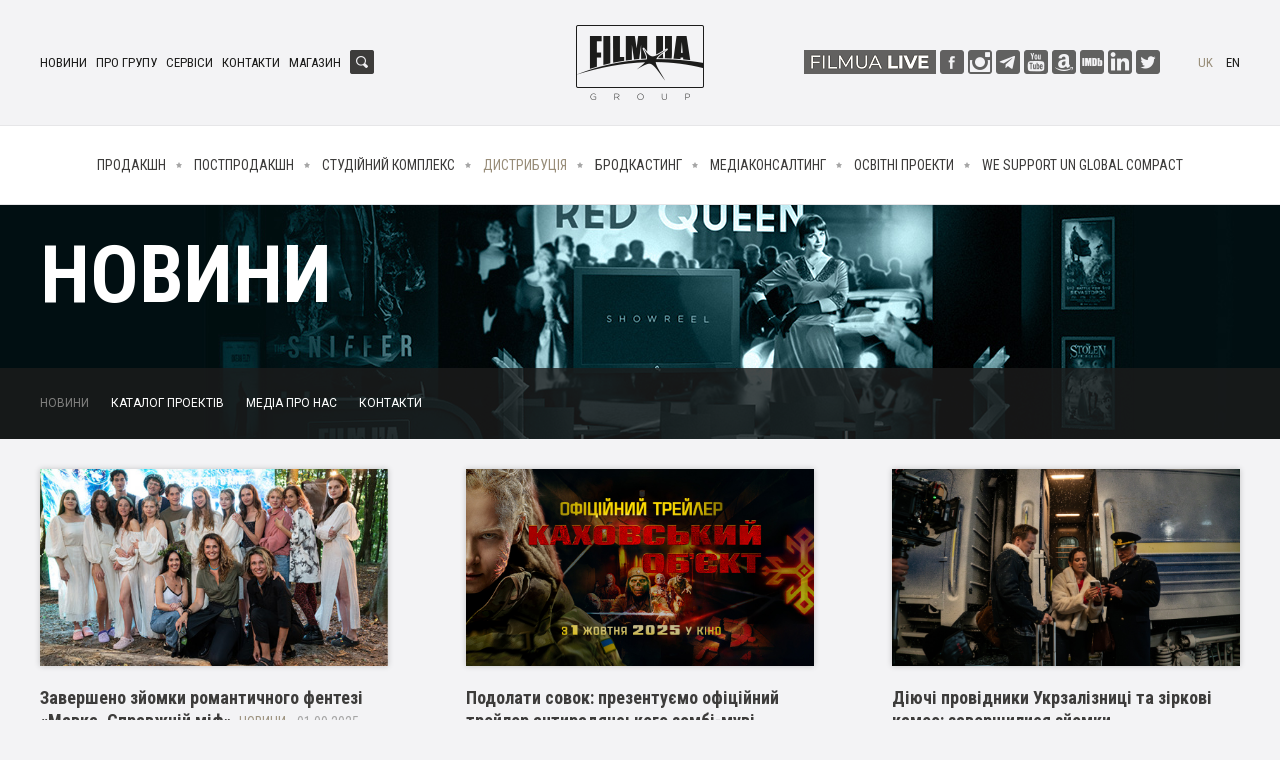

--- FILE ---
content_type: text/html; charset=utf-8
request_url: https://film.ua/uk/distribution/news?page=2
body_size: 6897
content:
<!DOCTYPE html PUBLIC "-//W3C//DTD XHTML 1.0 Transitional//EN" "http://www.w3.org/TR/xhtml1/DTD/xhtml1-transitional.dtd">
<html xmlns="http://www.w3.org/1999/xhtml" xml:lang="uk" lang="uk">
<head>
  <meta http-equiv="Content-Type" content="text/html; charset=utf-8" />
  <meta name="title" content="Новини - FILM.UA Group" />
<meta name="description" content="Новини" />
<meta name="keywords" content="FILM.UA Group" />
<meta name="language" content="uk" />
  <title>Новини - FILM.UA Group</title>
  <meta property="fb:admins" content="100001517933477" />
<meta property="og:title" content="FILM.UA Group" />
<meta property="og:type" content="website" />
<meta property="og:description" content="FILM.UA Group – найбільша в Східній Європі вертикально-інтегрована група компаній у сфері кіно- та телепродакшна. Група займається розробкою, виробництвом, адаптацією, дистрибуцією та доставкою айдіовізуального контенту і пропонує весь спектр послуг у відповідності зі світовими стандартами кінопроцесу" />
<meta property="og:image" content="https://film.ua/images/social_logo.jpg" />
<meta property="og:site_name" content="FILM.UA Group" />

  <meta http-equiv="content-language" content="uk" />
  <meta name="viewport" content="width=device-width, initial-scale=1, maximum-scale=1">

  <link rel="shortcut icon" href="/favicon.ico" />
  <script type="text/javascript" src="https://apis.google.com/js/plusone.js"></script>
  <script src="https://apis.google.com/js/platform.js"></script>

  
  <link rel="stylesheet" type="text/css" media="screen" href="/css/filmua.css?v=2.0.4" />
<link rel="stylesheet" type="text/css" media="screen" href="/js/flexslider/flexslider.css" />
<link rel="stylesheet" type="text/css" media="screen" href="/js/fancybox/jquery.fancybox.css" />
  <script type="text/javascript" src="/js/jquery.min.js"></script>
<script type="text/javascript" src="/js/respond.min.js"></script>
<script type="text/javascript" src="/js/swfobject.js"></script>
<script type="text/javascript" src="/js/virtualtour.js"></script>
<script type="text/javascript" src="/js/jquery.easing-1.3.pack.js"></script>
<script type="text/javascript" src="/js/flexslider/jquery.flexslider-min.js"></script>
<script type="text/javascript" src="/js/fancybox/jquery.fancybox.pack.js"></script>
<script type="text/javascript" src="/js/main.js?v=2.0.4"></script>
<script type="text/javascript" src="/js/jwplayer/jwplayer.js"></script>

  <link href='https://fonts.googleapis.com/css?family=Roboto:400,100,100italic,300,300italic,500,400italic,500italic,700,700italic,900italic,900&subset=latin,cyrillic-ext,cyrillic,latin-ext' rel='stylesheet' type='text/css'>
  <link href='https://fonts.googleapis.com/css?family=Roboto+Condensed:400,300,300italic,400italic,700,700italic&subset=latin,latin-ext,cyrillic-ext,cyrillic' rel='stylesheet' type='text/css'>
  <link href="https://fonts.googleapis.com/css?family=Roboto+Slab:400,700&subset=cyrillic,cyrillic-ext,latin-ext" rel="stylesheet">

  <link rel="image_src" href="//film.ua/images/logo.png" />
  <script async src='https://www.influ2.com/tracker?clid=2f7fda60-f8cc-4ded-8438-c304660f7b89'></script>

  <!-- Global site tag (gtag.js) - Google Analytics -->
  <script async src="https://www.googletagmanager.com/gtag/js?id=UA-21423659-39"></script>
  <script>
    window.dataLayer = window.dataLayer || [];
    function gtag(){dataLayer.push(arguments);}
    gtag('js', new Date());

    gtag('config', 'UA-21423659-39');
  </script>
</head>
<body class="news news_section_list distribution uk">
<div id="fb-root"></div>
<script>(function(d, s, id) {
  var js, fjs = d.getElementsByTagName(s)[0];
  if (d.getElementById(id)) return;
  js = d.createElement(s); js.id = id;
  js.src = "//connect.facebook.net/en_US/sdk.js#xfbml=1&version=v2.6&appId=496563480514850";
  fjs.parentNode.insertBefore(js, fjs);
}(document, 'script', 'facebook-jssdk'));</script>

<div id="header">
  <div class="b-header">
    <div class="b-header-holder">
      <div class="b-logo">
                  <a href="/uk/"><img src="/images/logo.png" alt="Site name" /></a>
              </div>

      
      <div class="b-header-menu">
        <a href="/uk/news" class="news">Новини</a>
        <a href="/uk/about" class="aboutus">Про групу</a>
        <a href="/uk/services" class="services">Сервіси</a>
        <a href="/uk/contacts" class="contacts">Контакти</a>
        <a href="https://kinoshop.film.ua" target="_blank">Магазин</a>
      </div>

      <div class="b-header-social">
	<a href="https://www.youtube.com/c/FILMUALIVE" target="_blank" class="filmualive" ></a>
        <a href="https://www.facebook.com/pages/FILMUA-Group/137015176317180" target="_blank" class="facebook"></a>
        <a href="https://www.instagram.com/filmua/" target="_blank" class="instagram"></a>
        <a href="https://t.me/filmuagroup" target="_blank" class="telegram"></a>
        <a href="https://www.youtube.com/user/FilmUaGroup?feature=mhee" target="_blank" class="yt"></a>
        <a href="https://www.amazon.com/gp/video/storefront/ref=atv_app_avd_vnt_plp_RzNNNUY?ie=UTF8&plpId=RzNNNUY" target="_blank" class="amazon"></a>
        <a href="https://pro.imdb.com/company/co0352409/maindetails" target="_blank" class="imdb"></a>
        <a href="https://www.linkedin.com/company/1084187?trk=tyah" target="_blank" class="linkedin"></a>
        <a href="https://twitter.com/filmuagroup" target="_blank" class="twitter"></a>
      </div>

      <div class="b-lang" id="lang-block">
                <a href="javascript:;" class="active">uk</a>
                <a href="http://film.ua/en/distribution/news?page=2">en</a>
              </div>

      
  <div class="b-search-input">
    <a href="javascript:;" onclick="$('#search-input').toggle()" class="b-search-ico"></a>

    <div class="h-search-input" id="search-input">
      <form action="/uk/search" id="quick-search-form">
        <input type="text" class="srcinput" name="q" />
      </form>
    </div>
  </div>
    </div>
  </div>

  <div class="b-main-menu" id="main-menu">
    <div class="h-main-menu">
      <a href="javascript:;" class="closemenu" onclick="$('#main-menu').toggle(); $('#main-menu').toggleClass('open')"></a>
      <div class="b-top-menu">
        <div class="b-top-menu-links">
          <ul>
                        <li><a href="/uk/production" class="production">Продакшн</a></li>
            <li><a href="/uk/postproduction" class="postproduction">Постпродакшн</a></li>
            <li><a href="/uk/studio" class="studio">Студійний комплекс</a></li>
            <li><a href="/uk/distribution" class="distribution active">Дистрибуція</a></li>
            <li><a href="/uk/broadcasting" class="broadcasting">Бродкастинг</a></li>
            <li><a href="/uk/consulting" class="consulting">Медіаконсалтинг</a></li>                          
            <li><a href="/uk/education" class="faculty">Освітні проекти</a></li>
            <li><a href="/uk/unglobalcompact" class="unglobalcompact">We Support UN Global Compact</a></li>
          </ul>
        </div>
      </div>
    </div>
  </div>
</div>

<div class="b-page-line">
  <div class="h-page-line">
    <div class="b-page-name">Новини</div>
  </div>
  <div class="b-sub-menu">

      <div class="h-sub-menu">
      
  <ul>
                <li class="active">
        <a href="/uk/distribution/news" class="active">Новини</a>
              </li>
                <li>
        <a href="/uk/distribution/projects">Каталог проектів</a>
              </li>
                <li>
        <a href="/uk/distribution/press">Медіа про нас</a>
              </li>
                <li>
        <a href="/uk/contacts#distribution">Контакти</a>
              </li>
      </ul>
    </div>
  
  </div>
</div>

<div class="b-body-content">
  <div class="b-wrap">
    <div class="b-page clear">
      <div class="b-content clear">

    <div class="b-content-area">

      
<div class="b-block-holder">
  <div class="b-news-list">
    <ul>
            <li>
        <div class="b-news-item">
                    <div class="b-news-img"><a href="/uk/news/2820"><img alt="" src="https://film.ua/uploads/news/2025/09/01/4171aff2367d56777c9f9cf14deeec3462a6204c.jpg" /></a></div>
          
          <div class="b-news-info">
            <div class="h-news-info">
              <div class="b-news-title">
                <h2><a href="/uk/news/2820">Завершено зйомки романтичного фентезі «Мавка. Справжній міф»</a></h2>
                <div class="b-news-category">
                  Новини <div class="b-news-date">&bull; 01.09.2025</div>
                </div>
              </div>
                              <div class="b-news-desc"><a href="/uk/news/2820">Цими вихідними завершився знімальний період повнометражного кінофільму «Мавка. Справжній міф». Стрічку фільмували майже два місяці у Києві та околицях, а в один з фінальних днів зйомок преса та партнери відвідали знімальний майданчик у лісі, познайомилися зі знімальною групою та акторами і побачили перші кадри майбутнього фентезі. На великі екрани «Мавка. Справжній міф» вийде у березні 2026 року.</a></div>
                          </div>
          </div>
        </div>
      </li>
            <li>
        <div class="b-news-item">
                    <div class="b-news-img"><a href="/uk/news/2819"><img alt="" src="https://film.ua/uploads/news/2025/08/21/fb115181668f2234e57809c834a2d2a2b46dad18.jpg" /></a></div>
          
          <div class="b-news-info">
            <div class="h-news-info">
              <div class="b-news-title">
                <h2><a href="/uk/news/2819">Подолати совок: презентуємо офіційний трейлер антирадянського зомбі-муві «Каховський об’єкт» від FILM.UA</a></h2>
                <div class="b-news-category">
                  Новини <div class="b-news-date">&bull; 21.08.2025</div>
                </div>
              </div>
                              <div class="b-news-desc"><a href="/uk/news/2819">З 1 жовтня повнометражний фільм «Каховський об’єкт» виробництва FILM.UA виходить у всеукраїнський прокат. Дивіться трейлер епічного екшну, де українські військові протистоять потворам минулого та буквально вибивають «совок» з голів зомбованих монстрів.</a></div>
                          </div>
          </div>
        </div>
      </li>
            <li>
        <div class="b-news-item">
                    <div class="b-news-img"><a href="/uk/news/2818"><img alt="" src="https://film.ua/uploads/news/2025/08/11/28161f7bf2da1f7dc83e03ad2fd9d5f8a1ba93e1.png" /></a></div>
          
          <div class="b-news-info">
            <div class="h-news-info">
              <div class="b-news-title">
                <h2><a href="/uk/news/2818">Діючі провідники Укрзалізниці та зіркові камео: завершилися зйомки #найтеплішакомедіяроку «Потяг до Різдва»</a></h2>
                <div class="b-news-category">
                  Новини <div class="b-news-date">&bull; 11.08.2025</div>
                </div>
              </div>
                              <div class="b-news-desc"><a href="/uk/news/2818">З 1 грудня в усіх кінотеатрах країни виходить сімейна комедія «Потяг до Різдва», що відкриє зимовий сезон кінопрем’єр. Фільмування тривало у Києві протягом липня та серпня, а фіналом зйомок стала велика сцена сімейної вечері, де проявлені українські традиції святкування Різдва.</a></div>
                          </div>
          </div>
        </div>
      </li>
            <li>
        <div class="b-news-item">
                    <div class="b-news-img"><a href="/uk/news/2817"><img alt="" src="https://film.ua/uploads/news/2025/08/04/3d970445fa9f03f6970033dc9082d700e942e429.jpg" /></a></div>
          
          <div class="b-news-info">
            <div class="h-news-info">
              <div class="b-news-title">
                <h2><a href="/uk/news/2817">Adam та KOLA створили офіційний саундтрек до серіалу «Вітя» — слухайте вже зараз</a></h2>
                <div class="b-news-category">
                  Новини <div class="b-news-date">&bull; 04.08.2025</div>
                </div>
              </div>
                              <div class="b-news-desc"><a href="/uk/news/2817">Український гурт Adam та співачка KOLA представили трек «По-любому все буде кльово» — офіційний саундтрек до серіалу «Вітя», першого оригінального проєкту платформи Київстар ТБ, прем’єра якого відбудеться вже 1 вересня 2025 року. Виробництвом серіалу займається FILM.UA Group.</a></div>
                          </div>
          </div>
        </div>
      </li>
            <li>
        <div class="b-news-item">
                    <div class="b-news-img"><a href="/uk/news/2816"><img alt="" src="https://film.ua/uploads/news/2025/07/16/38d2b6d64c79277656dfb1d639d0db8655081db4.jpg" /></a></div>
          
          <div class="b-news-info">
            <div class="h-news-info">
              <div class="b-news-title">
                <h2><a href="/uk/news/2816">Романтичне фентезі «Мавка. Справжній міф»: оголошуємо акторський склад та ділимося першими кадрами з майданчику</a></h2>
                <div class="b-news-category">
                  Новини <div class="b-news-date">&bull; 16.07.2025</div>
                </div>
              </div>
                              <div class="b-news-desc"><a href="/uk/news/2816">У Києві стартували зйомки романтичного фентезі «Мавка. Справжній міф» виробництва FILM.UA, що розширює «Всесвіт Мавки». Більшість ролей грають дебютанти у великому кіно, а одного з персонажів втілить В’ячеслав Довженко, який вперше зніматиметься разом з сином Іваном, що виконує у фільмі головну роль, — студента Лук’яна. У всеукраїнський прокат стрічка вийде у березні 2026-го.</a></div>
                          </div>
          </div>
        </div>
      </li>
            <li>
        <div class="b-news-item">
                    <div class="b-news-img"><a href="/uk/news/2815"><img alt="" src="https://film.ua/uploads/news/2025/07/14/7ce0841c864ed3d118668ee154c1c22c926d89be.jpg" /></a></div>
          
          <div class="b-news-info">
            <div class="h-news-info">
              <div class="b-news-title">
                <h2><a href="/uk/news/2815">Головний різдвяний фільм року: стартували зйомки комедії «Потяг до Різдва» від FILM.UA та Прототип Продакшн</a></h2>
                <div class="b-news-category">
                  Новини <div class="b-news-date">&bull; 14.07.2025</div>
                </div>
              </div>
                              <div class="b-news-desc"><a href="/uk/news/2815">У Києві розпочали зйомки сімейної комедії «Потяг до Різдва» виробництва FILM.UA та Прототип Продакшн. Це продовження наразі найкасовішого фільму 2025 року «Потяг у 31 грудня» (бокс-офіс фільму склав 52 мільйони гривень), який подивилися у кіно понад 300 000 глядачів. Фільм вийде у всеукраїнський прокат уже цього святкового різдвяного сезону — 1 грудня.</a></div>
                          </div>
          </div>
        </div>
      </li>
            <li>
        <div class="b-news-item">
                    <div class="b-news-img"><a href="/uk/news/2814"><img alt="" src="https://film.ua/uploads/news/2025/07/03/93747d340852b2f736517f57422492c342da7367.jpg" /></a></div>
          
          <div class="b-news-info">
            <div class="h-news-info">
              <div class="b-news-title">
                <h2><a href="/uk/news/2814">SWEET.TV та FILM.UA розпочинають зйомки original-серіалу «Життя на трьох»</a></h2>
                <div class="b-news-category">
                  Новини <div class="b-news-date">&bull; 03.07.2025</div>
                </div>
              </div>
                              <div class="b-news-desc"><a href="/uk/news/2814">Національний онлайн-кінотеатр SWEET.TV та провідний український медіахолдинг FILM.UA  оголошують про старт зйомок нового original-серіалу «Життя на трьох». Цей амбітний проєкт, створений на замовлення SWEET.TV, стане важливим кроком у розвитку українського серіального виробництва та значно розширить пропозицію якісного українського контенту для мільйонів користувачів.</a></div>
                          </div>
          </div>
        </div>
      </li>
            <li>
        <div class="b-news-item">
                    <div class="b-news-img"><a href="/uk/news/2813"><img alt="" src="https://film.ua/uploads/news/2025/06/24/1c4e61d52210636d0167004744ece34fe4dd077a.png" /></a></div>
          
          <div class="b-news-info">
            <div class="h-news-info">
              <div class="b-news-title">
                <h2><a href="/uk/news/2813">Перший тизер романтичного фентезі «Мавка. Справжній міф»</a></h2>
                <div class="b-news-category">
                  Новини <div class="b-news-date">&bull; 24.06.2025</div>
                </div>
              </div>
                              <div class="b-news-desc"><a href="/uk/news/2813">FILM.UA представляє тизер художнього фільму «Мавка. Справжній міф»  —  перше атмосферне відео спеціально створене для прем’єри на купальські свята.</a></div>
                          </div>
          </div>
        </div>
      </li>
            <li>
        <div class="b-news-item">
                    <div class="b-news-img"><a href="/uk/news/2812"><img alt="" src="https://film.ua/uploads/news/2025/06/16/0ca63650bdcfdbf2f16daf8a0097fc439e08aa63.jpg" /></a></div>
          
          <div class="b-news-info">
            <div class="h-news-info">
              <div class="b-news-title">
                <h2><a href="/uk/news/2812">Продовження, на яке чекали: стартували зйомки 2 сезону «Прикордонників»</a></h2>
                <div class="b-news-category">
                  Новини <div class="b-news-date">&bull; 16.06.2025</div>
                </div>
              </div>
                              <div class="b-news-desc"><a href="/uk/news/2812">Розпочалися зйомки другого сезону українського серіалу «Прикордонники» — перший сезон якого мав гучний успіх і очолив рейтинг переглядів серед десяти найпопулярніших проєктів осені 2024 на Київстар ТБ. Як і минулого разу, нові серії вийдуть на платформі раніше, ніж глядачі зможуть їх побачити на ТБ. Виробництвом серіалу займається медіахолдинг FILM.UA.</a></div>
                          </div>
          </div>
        </div>
      </li>
            <li>
        <div class="b-news-item">
                    <div class="b-news-img"><a href="/uk/news/2811"><img alt="" src="https://film.ua/uploads/news/2025/06/13/53eee3a46c3b0595545f67b91f15d204bdd5eee2.jpg" /></a></div>
          
          <div class="b-news-info">
            <div class="h-news-info">
              <div class="b-news-title">
                <h2><a href="/uk/news/2811">Фільм «Сірі бджоли» за романом Андрія Куркова вийде в український прокат 23 жовтня 2025 року</a></h2>
                <div class="b-news-category">
                  Новини <div class="b-news-date">&bull; 13.06.2025</div>
                </div>
              </div>
                              <div class="b-news-desc"><a href="/uk/news/2811">З 23 жовтня в український прокат виходить фільм «Сірі бджоли» Дмитра Мойсеєва, створений за підтримки Державного агентства України з питань кіно. Це екранізаціія однойменного бестселера Андрія Куркова, що увійшов до списку найкращих книжок 2022 року за версією The New Yorker.</a></div>
                          </div>
          </div>
        </div>
      </li>
            <li>
        <div class="b-news-item">
                    <div class="b-news-img"><a href="/uk/news/2810"><img alt="" src="https://film.ua/uploads/news/2025/06/06/e2883e2376cec167d5b22fce5083d86d7bf7329e.jpg" /></a></div>
          
          <div class="b-news-info">
            <div class="h-news-info">
              <div class="b-news-title">
                <h2><a href="/uk/news/2810">Другі роковини підриву Каховської ГЕС: у Київському метрополітені курсує поїзд, що розповідає історію цього інфраструктурного об’єкта</a></h2>
                <div class="b-news-category">
                  Новини <div class="b-news-date">&bull; 06.06.2025</div>
                </div>
              </div>
                              <div class="b-news-desc"><a href="/uk/news/2810">Сьогодні, 6 червня, на Оболонсько-Теремківській лінії метро почав курсувати поїзд, присвячений другим роковинам підриву Каховської ГЕС – одного з найбільших екозлочинів, скоєних росією проти України.</a></div>
                          </div>
          </div>
        </div>
      </li>
            <li>
        <div class="b-news-item">
                    <div class="b-news-img"><a href="/uk/news/2809"><img alt="" src="https://film.ua/uploads/news/2025/06/05/2a39472bab8e6b8413f3c2c12107c102f7611179.jpg" /></a></div>
          
          <div class="b-news-info">
            <div class="h-news-info">
              <div class="b-news-title">
                <h2><a href="/uk/news/2809">ОФІЦІЙНІ УМОВИ УЧАСТІ В РЕКЛАМНО-МАРКЕТИНГОВІЙ АКЦІЇ</a></h2>
                <div class="b-news-category">
                  Новини <div class="b-news-date">&bull; 04.06.2025</div>
                </div>
              </div>
                              <div class="b-news-desc"><a href="/uk/news/2809">Правила акції «Фокстрот та фільм “Каховський об’єкт” на фестивалі Фанкон»</a></div>
                          </div>
          </div>
        </div>
      </li>
          </ul>
  </div>

      <div class="b-pager"><ul>
<li><a class="nav nav_left" href="/uk/distribution/news?page=1">попередня</a></li>
<li><a href="/uk/distribution/news?page=1">1</a></li>

<li><a href="javascript:;" class="active">2</a></li>

<li><a href="/uk/distribution/news?page=3">3</a></li>

<li><a href="/uk/distribution/news?page=4">4</a></li>

<li><a href="/uk/distribution/news?page=5">5</a></li>

<li><a class="nav nav_right" href="/uk/distribution/news?page=3">наступна</a></li>
</ul></div>
  </div>


    </div>


      </div>
    </div>
  </div>
</div>

<div class="b-footer">
  <div class="b-copyright">
    <div class="h-copyright">
      <div class="b-copyright-address"><p>FILM.UA Group</p>
<p>вул. Миколи Закревського, 22, м. Київ, 02232, Україна</p>
<p>тел.: 0 800 308 028, +380 44 501-39-71     факс: +380 44 546-68-97     e-mail: <a href="mailto:info@film.ua">info@film.ua</a></p></div>
      <div class="b-copyright-text">Copyright © FILM.UA Group 2026. <p>Сайт розроблено в <a href="http://argentum.ua">Argentum IT Lab</a></p> <a href="https://film.ua/uk/" class="link"></a></div>
      <div class="b-footer-social">
        <a href="https://www.facebook.com/pages/FILMUA-Group/137015176317180" target="_blank" class="facebook"></a>
        <a href="https://www.instagram.com/filmua/" target="_blank" class="instagram"></a>
        <a href="https://t.me/filmuagroup" target="_blank" class="telegram"></a>
        <a href="https://www.youtube.com/user/FilmUaGroup?feature=mhee" target="_blank" class="yt"></a>
        <a href="https://www.amazon.com/gp/video/storefront/ref=atv_app_avd_vnt_plp_RzNNNUY?ie=UTF8&plpId=RzNNNUY" target="_blank" class="amazon"></a>
        <a href="https://pro.imdb.com/company/co0352409/maindetails" target="_blank" class="imdb"></a>
        <a href="https://www.linkedin.com/company/1084187?trk=tyah" target="_blank" class="linkedin"></a>
        <a href="https://twitter.com/filmuagroup" target="_blank" class="twitter"></a>
      </div>
    </div>
  </div>
</div>
<!-- Global site tag (gtag.js) - Google Analytics -->
<script async src="https://www.googletagmanager.com/gtag/js?id=G-18WG5C1KPN"></script>
<script>
  window.dataLayer = window.dataLayer || [];
  function gtag(){dataLayer.push(arguments);}
  gtag('js', new Date());

  gtag('config', 'G-18WG5C1KPN');
</script>
</body>
</html>

--- FILE ---
content_type: text/plain; charset=utf-8
request_url: https://t.influ2.com/u/?cb=1768923540321
body_size: 53
content:
{"TrackerUserID":"7a35df246bda4d10f33a96c4","SeenBefore":false,"ip":"18.218.220.76","country":"US"}

--- FILE ---
content_type: application/javascript
request_url: https://film.ua/js/main.js?v=2.0.4
body_size: 8230
content:
$(document).ready(function(){
  if ($(".h-sub-menu ul li.active ul").length) {
    $( "h2.name" ).after( '<div class="content-submenu"><ul>'+ $(".h-sub-menu ul li.active ul").html() +'</ul></div>' );
  }
});

function showLinks()
{
  if ($("#show-hide").hasClass('show'))
  {
    $("#show-hide").removeClass().addClass("hide");
    $("#default-links").slideToggle();
    $("#extended-links").slideToggle();
  }
  else
  {
    $("#show-hide").removeClass().addClass("show");
    $("#extended-links").slideToggle();
    $("#default-links").slideToggle();
  }
}

function togglePartners(groupid) {
  var id = groupid;

  if ($('#grouplink_' + id).parent().hasClass('current'))
  {
    $('#grouplink_' + id).parent().removeClass('current');
  }
  else
  {
    $('#grouplink_' + id).parent().addClass('current');
  }

  $('#group_' + id).toggle(); if ($('#grouplink_' + id).is('.show')) { $('#grouplink_' + id).removeClass().addClass('hide'); } else { $('#grouplink_' + id).removeClass().addClass('show');};
}

// $(document).ready(function(){
//   var offset = $("#header").offset();
//   $(window).scroll(function() {
//   if ($(window).scrollTop() > offset.top) {
//     $("#header").stop().addClass('fixed');
//   }
//   else {$("#header").stop().removeClass('fixed');};});
// });

$(document).ready(function() {

  $('a.news-top-tab-swich').click(function() {
    var tab_role=$(this).data('role');
    $('.b-news-top').hide();
    $('#news-top-'+tab_role).show();
    $('.news-top-tab-swich').removeClass('active');
    $(this).addClass('active');

    return false;
  });

  // init fancies
  if (typeof $.fancybox != undefined && $("a.fancy-image").length)
  {
    $("a.fancy-image").fancybox({
      nextEffect	:	'fade',
      prevEffect	:	'fade',
      afterLoad: function() {
        if (typeof window.filmSliders != 'undefined' && typeof window.filmSliders.slideShowSlider != 'undefined')
        {
          window.filmSliders.slideShowSlider.pause();
        }
      },
      afterClose : function(){
        if (typeof window.filmSliders != 'undefined' && typeof window.filmSliders.slideShowSlider != 'undefined')
        {
          window.filmSliders.slideShowSlider.resume();
        }
      }
    });
  }

  // handle quick search form
  $('#quick-search-form').find('input').keypress(function(event)
  {
    if (event.ctrlKey && event.keyCode == 13)
    {
      event.preventDefault();
      $('#quick-search-form').submit();
    }
  });
});

$('.section1').live('change', function (){
  var form = $(this).parents('form.rekvizit_form');
  var section2 = form.find('.section2');
  var section3 = form.find('.section3');
  var hasSection2 = section2.length;

  if (!$(this).val())
  {
    section2.html('<option value="">' + form.data('empty2')+ '</option>');
    section3.html('<option value="">' + form.data('empty3')+ '</option>');
    return;
  }

  var ajaxAction = hasSection2 ? 'rekvizit' : 'sub_rekvizit';
  var url = '/ajax/' + ajaxAction + '/' + $(this).val();

  $.ajax({
    url: url,
    beforeSend: function (){
      hasSection2 ? section2.css('opacity', '0.5') : section3.css('opacity', '0.5');
    },
    success: function(response)
    {
      if (hasSection2)
      {
        section2.css('opacity', '1').html(response);
        section3.html('<option value="">' + form.data('empty3')+ '</option>');
      }
      else
      {
        section3.css('opacity', '1').html(response);
      }
    }
  })
})

$('.rekvizit-post-title-link').live('click', function(e){
  e.preventDefault();

  var parent_holder = $(this).parents('.b-rekvizit-type');
  var rekvizit_holder = parent_holder.find('.b-rekvizit-holder');
  var form_holder = parent_holder.find('.rekvizit-form-holder');

  rekvizit_holder.hide();
  form_holder.show();
});

$('.rekvizit_form .cancel').live('click', function(e){
  e.preventDefault();

  var parent_holder = $(this).parents('.b-rekvizit-type');
  var rekvizit_holder = parent_holder.find('.b-rekvizit-holder');
  var form_holder = parent_holder.find('.rekvizit-form-holder');

  rekvizit_holder.show();
  form_holder.hide();
});

$('.section2').live('change', function (){
  var form = $(this).parents('form.rekvizit_form');
  var section3 = form.find('.section3');

  if (!$(this).val())
  {
    section3.html('<option value="">' + form.data('empty3')+ '</option>');
    return;
  }

  var url = '/ajax/sub_rekvizit/' + $(this).val();

  $.ajax({
    url: url,
    beforeSend: function (){
      section3.css('opacity', '0.5');
    },
    success: function(response)
    {
      section3.css('opacity', '1');
      section3.html(response);
    }
  })
});

$('.rekvizit_change_link').live('click', function(e){
  var type_id = $(this).data('type_id');

  var link_holders = $('.rekvizit_change_link');

  link_holders.removeClass('active');
  $(this).addClass('active');

  var form_holders = $('.rekvizit_form_section');

  form_holders.each(function(i){
    if ($(this).data('type_id') == type_id)
    {
      $(this).show();
    }
    else
    {
      $(this).hide();
    }
  })
});

$('.rekvizit_form').live('submit', function(e){
  e.preventDefault();

  var form = $(this);
  var url = form.attr('action');
  var type_slug = form.find('.type').val();
  var section_parent_slug = form.find('.section1').val() ? form.find('.section1').val() : 'all';
  var section_slug = form.find('.section2').val() ? form.find('.section2').val() : 'all';
  var sub_section_slug = form.find('.section3').val() ? form.find('.section3').val() : 'all';
  var query = form.find('.query').val() ? '?q=' + form.find('.query').val() : '';

  url += '/' + type_slug + '/' + section_parent_slug + '/' + section_slug + '/' + sub_section_slug + query;

  window.location = url;
});

function addToCart(model, id, amount, control, showAlert)
{
  $.post('/cart/add', {model: model, amount: amount, id: id}, function(resp){
    if (resp.status == 'ok')
    {
      if ($('#' + model + '_' + id + '_amount'))
      {
        $('#' + model + '_' + id + '_amount').html(parseInt($('#' + model + '_' + id + '_amount').html(), 10) + amount);
      }

      var miniCart = $('#mini-cart');

      if (miniCart)
      {
        miniCart.replaceWith($(resp['cart']));
      }

      if (showAlert)
      {
        showSuccessCartAlert();
      }
    }
    else
    {
      if (showAlert)
      {
        showFailCartAlert();
      }
    }

    $('div.b-rekvizit-mycart-form').show();
  });
}

function removeFromCart(model, id, amount, control, all)
{
  var currAmount = parseInt($('#' + model + '_' + id + '_amount').text(), 10);

  if (currAmount > 0)
  {
    $.post('/cart/remove', {model: model, amount: amount, id: id}, function(resp){
      $('#' + model + '_' + id + '_amount').text(Math.max(0, currAmount - amount));

      var empty = true;

      $('span.amount').each(function(idx, itm){
        var amount = parseInt($(itm).text(), 10);

        if (amount > 0)
        {
          empty = false;
        }
      });

      if (empty)
      {
        $('div.b-rekvizit-mycart-form').hide();
      }

    });
  }

  if (all)
  {
    $('#mycart-item-' + model + '-' + id).remove();
  }

  $('div.b-rekvizit-mycart-type').each(function(idx, itm){
    var itemsHolder = $('#b-rekvizit-mycart-type-' + $(itm).data('type'));

    if (itemsHolder)
    {
      if (!$('.mycart-item', itemsHolder).length)
      {
        itemsHolder.remove();
        $(itm).remove();
      }
    }
  });

  if (!$('div.b-rekvizit-mycart-type').length)
  {
    $('#cart-empty-notice').show();
    $('.b-rekvizit-mycart-form').hide();
  }
}

function showSuccessCartAlert()
{
  if ($('#cart-add-popup'))
  {
    $.fancybox({
      closeBtn : false,
      content: $('#cart-add-popup').html(),
      wrapCSS: 'b-cart-popup'
    });
  }
}

function showFailCartAlert()
{

}

function confirmCartEmpty()
{
  $.fancybox({
    closeBtn : false,
    content: $('#cart-empty-popup').html(),
    wrapCSS: 'b-cart-popup'
  });

  return false;
}

$(document).ready(function() {
  $(".play").fancybox({
    maxWidth  : 524,
    maxHeight : 310,
    fitToView : false,
    width   : '70%',
    height    : '70%',
    autoSize  : false,
    closeClick  : false,
    openEffect  : 'none',
    closeEffect : 'none'
  });
});